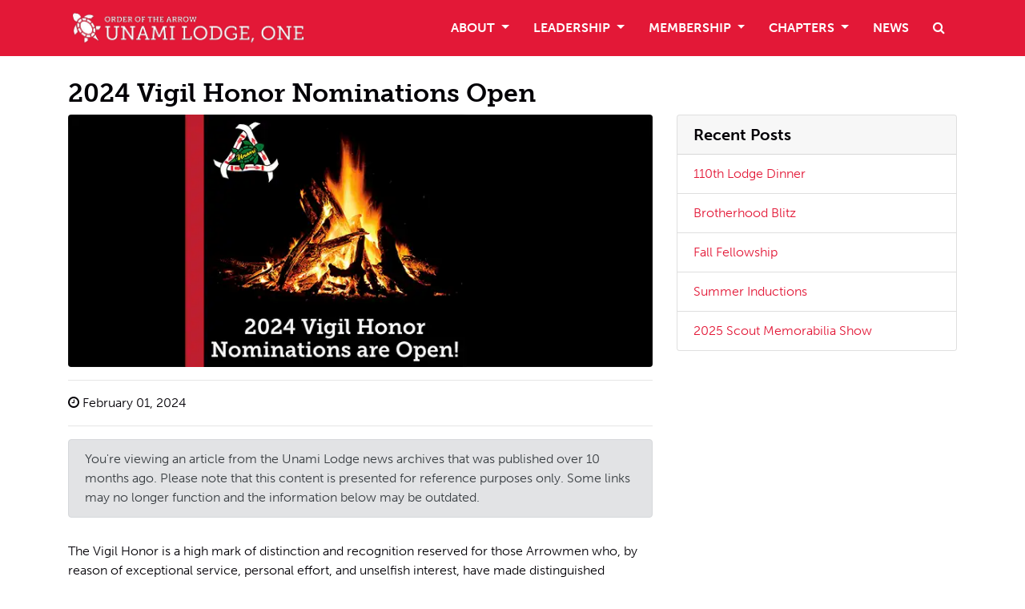

--- FILE ---
content_type: text/html; charset=utf-8
request_url: https://unamilodge.org/news/2024-Vigil-Honor-Nominations-Open
body_size: 3444
content:
<!DOCTYPE html>
<html lang="en">
<head>
  
  <!-- Global site tag (gtag.js) - Google Analytics -->
  <script async src="https://www.googletagmanager.com/gtag/js?id=UA-96198154-3"></script>
  <script>
    window.dataLayer = window.dataLayer || [];
    function gtag(){dataLayer.push(arguments);}
    gtag('js', new Date());

    gtag('config', 'UA-96198154-3');
  </script>
  

  <meta charset="utf-8">
  <meta name="viewport" content="width=device-width, initial-scale=1, shrink-to-fit=no">
  <meta name="title" content="Unami Lodge | Cradle of Liberty Council, BSA" />
  <meta name="description" content="The Vigil Honor is a high mark of distinction and recognition reserved for those who..." />

  <meta property="og:locale" content="en_US">
  <meta property="og:type" content="article">
  <meta property="og:title" content="2024 Vigil Honor Nominations Open">
  <meta property="og:description" content="The Vigil Honor is a high mark of distinction and recognition reserved for those who...">
  <meta property="og:url" content="https://unamilodge.org/news/2024-Vigil-Honor-Nominations-Open/">
  <meta property="og:site_name" content="Unami Lodge, One">
  <meta property="og:image" content="https://unamilodge.org/img/posts/thumbs/2024-Vigil-Honor-Nominations.png">
  <meta property="og:image:width" content="800" />
  <meta property="og:image:height" content="800" />

  <meta name="twitter:card" content="summary">
  <meta name="twitter:site" content="@unamilodge">
  <meta name="twitter:creator" content="@unamilodge">
  <meta name="twitter:title" content="2024 Vigil Honor Nominations Open">
  <meta name="twitter:url" content="https://unamilodge.org//news/2024-Vigil-Honor-Nominations-Open/">
  <meta name="twitter:description" content="The Vigil Honor is a high mark of distinction and recognition reserved for those who...">
  <meta name="twitter:image:src" content="https://unamilodge.org/img/posts/thumbs/2024-Vigil-Honor-Nominations.png">

  <title>2024 Vigil Honor Nominations Open | Unami Lodge, One</title>

  <!-- CSS -->
  <link href="https://stackpath.bootstrapcdn.com/bootstrap/4.1.1/css/bootstrap.min.css" rel="stylesheet" integrity="sha384-WskhaSGFgHYWDcbwN70/dfYBj47jz9qbsMId/iRN3ewGhXQFZCSftd1LZCfmhktB" crossorigin="anonymous">
  <link href="https://stackpath.bootstrapcdn.com/font-awesome/4.7.0/css/font-awesome.min.css" rel="stylesheet" integrity="sha384-wvfXpqpZZVQGK6TAh5PVlGOfQNHSoD2xbE+QkPxCAFlNEevoEH3Sl0sibVcOQVnN" crossorigin="anonymous">
  <link rel="stylesheet" href="https://use.typekit.net/awb5aoh.css">
  <link rel="stylesheet" href="/assets/custom/css/style-91df1d6353d575ff9525b15d169b3012.css">
  <!-- Fav Icons -->
  <link rel="shortcut icon" href="/img/favicon.ico" />
</head>
<body>
<nav class="navbar fixed-top navbar-expand-lg navbar-light bg-light" id="mainNav">
  <div class="container">
      <a class="navbar-brand" href="https://unamilodge.org">
  <picture>
    <source srcset="/https://unamilodge.org/generated/img/logo-300-ee37f437f.webp 1.0x" type="image/webp">
    <source srcset="/https://unamilodge.org/generated/img/logo-300-af52e9e9b.png 1.0x" type="image/png">
    <img class="logo" src="/https://unamilodge.org/generated/img/logo-300-af52e9e9b.png" alt="Unami Lodge Logo">
  </picture>
</a>

      <button class="navbar-toggler navbar-toggler-right" type="button" data-toggle="collapse" data-target="#navbarResponsive" aria-controls="navbarResponsive" aria-expanded="false" aria-label="Toggle navigation">
        <i class="fa fa-bars"></i>
      </button>
      <div class="collapse navbar-collapse" id="navbarResponsive">
        <ul class="navbar-nav ml-auto">
          <li class="nav-item dropdown">
            <a class="nav-link dropdown-toggle" href="#" id="navbarDropdownMenuLink" data-toggle="dropdown" aria-haspopup="true" aria-expanded="false">
            About
            </a>
            <div class="dropdown-menu dropdown-menu" aria-labelledby="navbarDropdownMenuLink">
              <a class="dropdown-item" href="/history">Lodge History</a>
              <a class="dropdown-item" href="/rules">Rules & Procedures</a>
              <a class="dropdown-item" href="/calendar">Lodge Calendar</a>
              <a class="dropdown-item" href="/faq">Frequently Asked Questions</a>
              <a class="dropdown-item" href="/noac">NOAC</a>
              <a class="dropdown-item" href="/show">Scout Memorabilia Show</a>
            </div>
          </li>
          <li class="nav-item dropdown">
            <a class="nav-link dropdown-toggle" href="#" id="navbarDropdownMenuLink" data-toggle="dropdown" aria-haspopup="true" aria-expanded="false">
            Leadership
            </a>
            <div class="dropdown-menu dropdown-menu" aria-labelledby="navbarDropdownMenuLink">
              <a class="dropdown-item" href="/officers">Lodge Officers</a>
              <a class="dropdown-item" href="/contactlist">Contact List</a>
              <a class="dropdown-item" href="/awards">Award Nominations</a>
              <a class="dropdown-item" href="/scholarship">OA High Adventure Scholarship</a>
              <a class="dropdown-item" href="/kb">LEC Communication Tools KB</a>
            </div>
          </li>
          <li class="nav-item dropdown">
            <a class="nav-link dropdown-toggle" href="#" id="navbarDropdownMenuLink" data-toggle="dropdown" aria-haspopup="true" aria-expanded="false">
            Membership
            </a>
            <div class="dropdown-menu dropdown-menu" aria-labelledby="navbarDropdownMenuLink">
              <a class="dropdown-item" href="/portal">OA Member Portal</a>
              <a class="dropdown-item" href="/dues">Pay My Dues</a>
              <a class="dropdown-item" href="/electedcandidates">Elected Candidates</a>
              <a class="dropdown-item" href="/newmembers">New Members</a>
              <a class="dropdown-item" href="/brotherhood">Seal the Bond</a>
              <a class="dropdown-item" href="/parentinfo">Parent Info</a>
            </div>
          </li>
          <li class="nav-item dropdown">
            <a class="nav-link dropdown-toggle" href="#" id="navbarDropdownMenuLink" data-toggle="dropdown" aria-haspopup="true" aria-expanded="false">
            Chapters
            </a>
            <div class="dropdown-menu dropdown-menu" aria-labelledby="navbarDropdownMenuLink">
              <a class="dropdown-item" href="/chapters/find">Find My Chapter</a>
              <div class="dropdown-divider"></div>
              <a class="dropdown-item" href="/chapters/badenpowell">Baden Powell</a>
              <a class="dropdown-item" href="/chapters/conestoga">Conestoga</a>
              <a class="dropdown-item" href="/chapters/constellation">Constellation</a>
              <a class="dropdown-item" href="/chapters/continental">Continental</a>
              <a class="dropdown-item" href="/chapters/generalnash">General Nash</a>
              <a class="dropdown-item" href="/chapters/lafayette">Lafayette</a>
              <a class="dropdown-item" href="/chapters/minquas">Minquas</a>
              <a class="dropdown-item" href="/chapters/northern">Northern</a>
              <a class="dropdown-item" href="/chapters/roosevelt">Roosevelt</a>
              <a class="dropdown-item" href="/chapters/triune">Triune</a>
              <a class="dropdown-item" href="/chapters/washington">Washington</a>
            </div>
          </li>
          <li class="nav-item">
            <a class="nav-link" href="/news">News</a>
          </li>
          <li class="nav-item">
            <a class="nav-link" href="/search"><i class="fa fa-search"></i></a>
          </li>
        </ul>
      </div>
    </div>
  </div>
</nav>




<!-- Main Content -->
<div class="container content mt-3">
  <div class="row">
    <div class="col">
      <h1>2024 Vigil Honor Nominations Open</h1>
    </div>
  </div>
  <div class="row">
      <div class="col-lg-8">
        
        <picture>
  <source srcset="/https://unamilodge.org/generated/img/posts/banners/2024-Vigil-Honor-Nominations-800-fdca9aeb6.webp 800w" type="image/webp">
  <source srcset="/https://unamilodge.org/generated/img/posts/banners/2024-Vigil-Honor-Nominations-800-4ac609285.jpg 800w" type="image/jpeg">
  <source srcset="/https://unamilodge.org/generated/img/posts/banners/2024-Vigil-Honor-Nominations-800-4ac609285.png 800w" type="image/png">
  <img class="img-fluid rounded" src="/https://unamilodge.org/generated/img/posts/banners/2024-Vigil-Honor-Nominations-800-4ac609285.png">
</picture>

        
        <hr>
            <i class="fa fa-clock-o"></i> February 01, 2024
             
        <hr>
        
        
        
        <div class="alert alert-secondary" role="alert">
          You're viewing an article from the Unami Lodge news archives that was published over 10 months ago. Please note that this content
          is presented for reference purposes only. Some links may no longer function and the information below may be outdated.
        </div>
        
        <p>The Vigil Honor is a high mark of distinction and recognition reserved for those Arrowmen who, by reason of exceptional service, personal effort, and unselfish interest, have made distinguished contributions beyond the immediate responsibilities of their position of office to one or more of the following: Lodge, Order of the Arrow, Scouting Community, Scout Camp. The Vigil is the highest honor a lodge can bestow on one of its members to recognize an innate alertness to the needs of others.</p>

<p>If you believe you know an Arrowman deserving of this honor, you can now submit a nomination on UnamiLodge.org/awards. The only requirement is that the nominee be a brotherhood member for at least 2 years. Remember: You DO NOT need to be a Vigil yourself in order to submit a nomination for a deserving brother. All youth and adults are encouraged to nominate if they find someone worthy of the honor.</p>

<p>For a list of Arrowmen who have already kept their vigil, <a href="/history">visit our history section!</a></p>

<div class="text-center">
  <a href="/awards" class="btn btn-primary btn-lg">Nominate Now!</a>
</div>

      </div>
      <div class="col-lg-4">
        
        <div class="card mb-3">
          <h5 class="card-header">Recent Posts</h5>
          <ul class="list-group list-group-flush">
            
              <li class="list-group-item"><a href="/news/2025-Lodge-Dinner/">110th Lodge Dinner</a></li>
            
              <li class="list-group-item"><a href="/news/2025-Brotherhood-Blitz/">Brotherhood Blitz</a></li>
            
              <li class="list-group-item"><a href="/news/2025-Fall-Fellowship-copy/">Fall Fellowship</a></li>
            
              <li class="list-group-item"><a href="/news/2025-Summer-Inductions-copy/">Summer Inductions</a></li>
            
              <li class="list-group-item"><a href="/news/2025-Scout-Memorabilia-Show/">2025 Scout Memorabilia Show</a></li>
            
          </ul>
        </div>
      </div>
    </div>
  </div>
</div>

<footer class="footer footer-main mt-1">
  <div class="container">
    <div class="row mx-auto">
      <div class="col-md-4">
        <h4>Quick Links</h4>
        <ul class="footer-links fa-ul">
          <li><a href="/calendar"><i class="fa-li fa fa-calendar"> </i>Calendar</a></li>
          <li><a href="/tradingpost"><i class="fa-li fa fa-shopping-cart"> </i>Trading Post</a></li>
          <li><a href="/contact"><i class="fa-li fa fa-envelope"> </i>Contact Us</a></li>
        </ul>
      </div>
      <div class="col-md-4">
        <h4>Resources</h4>
        <ul class="footer-links" style="list-style: none; margin-left: -30px;">
          <li><a href="https://scoutingphilly.org/">Cradle of Liberty Council</a></li>
          <li><a href="https://e17.oa-scouting.org/">Section E17</a></li>
          <li><a href="https://oa-scouting.org/eastern/">Eastern Region</a></li>
          <li><a href="https://www.oa-scouting.org/">National OA</a></li>
          <li><a href="https://www.scouting.org">Scouting America</a></li>
        </ul>
      </div>
      <div class="col-md-4">
        <h4>Stay Connected</h4>
        <p class="footer-socialmedia">
          <a href="http://facebook.com/unamilodge"><i class="fa fa-facebook-square fa-2x"></i></a>
          <a href="http://instagram.com/unamilodge"><i class="fa fa-instagram fa-2x"></i></a>
          <a href="http://youtube.com/unamilodge"><i class="fa fa-youtube-square fa-2x"></i></a>
          <a href="http://flickr.com/unamilodge"><i class="fa fa-flickr fa-2x"></i></a>
        </p>
        <ul class="footer-links fa-ul">
          <li>
            <a href="https://maps.app.goo.gl/EyoWDSrGNjNzhhFPA"><i class="fa-li fa fa-map-marker"> </i>
            Unami Lodge, One<br />
            901 East 8th Ave Suite 103<br>
            King of Prussia, PA 19406</a>
          </li>
        </ul>
      </div>
    </div>
  </div>
  <div class="container">
    <div class="row">
      <div class="col-lg-12 col-md-10 mx-auto">
        <p class="copyright">Copyright &copy; 2026, Unami Lodge, One - Cradle of Liberty Council &bull; All Rights Reserved</p>
      </div>
    </div>
  </div>
</footer>

<script src="https://code.jquery.com/jquery-3.4.1.min.js" integrity="sha256-CSXorXvZcTkaix6Yvo6HppcZGetbYMGWSFlBw8HfCJo=" crossorigin="anonymous"></script>
<script src="https://stackpath.bootstrapcdn.com/bootstrap/4.1.1/js/bootstrap.bundle.min.js" integrity="sha384-u/bQvRA/1bobcXlcEYpsEdFVK/vJs3+T+nXLsBYJthmdBuavHvAW6UsmqO2Gd/F9" crossorigin="anonymous"></script>
<script src="/assets/custom/js/main-635f95bebae6fb40f1b9b008736de41e.js"></script>
</body>
</html>



--- FILE ---
content_type: text/css; charset=utf-8
request_url: https://unamilodge.org/assets/custom/css/style-91df1d6353d575ff9525b15d169b3012.css
body_size: 1811
content:
/* === FONT FAMILY SETUP === */
.museo-sans {
  font-family: "museo-sans", sans-serif;
}
.museo-slab {
  font-family: "museo-slab", serif;
}
@font-face {
  font-family: museo-sans-n3;
  src: url(https://use.typekit.com/af/f6d549/00000000000000000000e7fe/27/l?primer=7cdcb44be4a7db8877ffa5c0007b8dd865b3bbc383831fe2ea177f62257a9191&fvd=n3&v=3) format("woff2"), url(https://use.typekit.com/af/f6d549/00000000000000000000e7fe/27/d?primer=7cdcb44be4a7db8877ffa5c0007b8dd865b3bbc383831fe2ea177f62257a9191&fvd=n3&v=3) format("woff"), url(https://use.typekit.com/af/f6d549/00000000000000000000e7fe/27/a?primer=7cdcb44be4a7db8877ffa5c0007b8dd865b3bbc383831fe2ea177f62257a9191&fvd=n3&v=3) format("opentype");
  font-weight: 300;
  font-style: normal;
}
@font-face {
  font-family: museo-sans-i3;
  src: url(https://use.typekit.com/af/55aa58/00000000000000000000e802/27/l?primer=7cdcb44be4a7db8877ffa5c0007b8dd865b3bbc383831fe2ea177f62257a9191&fvd=i3&v=3) format("woff2"), url(https://use.typekit.com/af/55aa58/00000000000000000000e802/27/d?primer=7cdcb44be4a7db8877ffa5c0007b8dd865b3bbc383831fe2ea177f62257a9191&fvd=i3&v=3) format("woff"), url(https://use.typekit.com/af/55aa58/00000000000000000000e802/27/a?primer=7cdcb44be4a7db8877ffa5c0007b8dd865b3bbc383831fe2ea177f62257a9191&fvd=i3&v=3) format("opentype");
  font-weight: 300;
  font-style: italic;
}
@font-face {
  font-family: museo-sans-n7;
  src: url(https://use.typekit.com/af/c2dac6/00000000000000000000e805/27/l?primer=7cdcb44be4a7db8877ffa5c0007b8dd865b3bbc383831fe2ea177f62257a9191&fvd=n7&v=3) format("woff2"), url(https://use.typekit.com/af/c2dac6/00000000000000000000e805/27/d?primer=7cdcb44be4a7db8877ffa5c0007b8dd865b3bbc383831fe2ea177f62257a9191&fvd=n7&v=3) format("woff"), url(https://use.typekit.com/af/c2dac6/00000000000000000000e805/27/a?primer=7cdcb44be4a7db8877ffa5c0007b8dd865b3bbc383831fe2ea177f62257a9191&fvd=n7&v=3) format("opentype");
  font-weight: 700;
  font-style: normal;
}
@font-face {
  font-family: museo-sans-i7;
  src: url(https://use.typekit.com/af/dc6ba3/00000000000000000000e806/27/l?primer=7cdcb44be4a7db8877ffa5c0007b8dd865b3bbc383831fe2ea177f62257a9191&fvd=i7&v=3) format("woff2"), url(https://use.typekit.com/af/dc6ba3/00000000000000000000e806/27/d?primer=7cdcb44be4a7db8877ffa5c0007b8dd865b3bbc383831fe2ea177f62257a9191&fvd=i7&v=3) format("woff"), url(https://use.typekit.com/af/dc6ba3/00000000000000000000e806/27/a?primer=7cdcb44be4a7db8877ffa5c0007b8dd865b3bbc383831fe2ea177f62257a9191&fvd=i7&v=3) format("opentype");
  font-weight: 700;
  font-style: italic;
}
@font-face {
  font-family: museo-slab-n3;
  src: url(https://use.typekit.com/af/f8c331/0000000000000000000100fe/27/l?primer=7cdcb44be4a7db8877ffa5c0007b8dd865b3bbc383831fe2ea177f62257a9191&fvd=n3&v=3) format("woff2"), url(https://use.typekit.com/af/f8c331/0000000000000000000100fe/27/d?primer=7cdcb44be4a7db8877ffa5c0007b8dd865b3bbc383831fe2ea177f62257a9191&fvd=n3&v=3) format("woff"), url(https://use.typekit.com/af/f8c331/0000000000000000000100fe/27/a?primer=7cdcb44be4a7db8877ffa5c0007b8dd865b3bbc383831fe2ea177f62257a9191&fvd=n3&v=3) format("opentype");
  font-weight: 300;
  font-style: normal;
}
@font-face {
  font-family: museo-slab-i3;
  src: url(https://use.typekit.com/af/810490/000000000000000000010141/27/l?primer=7cdcb44be4a7db8877ffa5c0007b8dd865b3bbc383831fe2ea177f62257a9191&fvd=i3&v=3) format("woff2"), url(https://use.typekit.com/af/810490/000000000000000000010141/27/d?primer=7cdcb44be4a7db8877ffa5c0007b8dd865b3bbc383831fe2ea177f62257a9191&fvd=i3&v=3) format("woff"), url(https://use.typekit.com/af/810490/000000000000000000010141/27/a?primer=7cdcb44be4a7db8877ffa5c0007b8dd865b3bbc383831fe2ea177f62257a9191&fvd=i3&v=3) format("opentype");
  font-weight: 300;
  font-style: italic;
}
@font-face {
  font-family: museo-slab-n7;
  src: url(https://use.typekit.com/af/1b8c3f/000000000000000000011aff/27/l?primer=7cdcb44be4a7db8877ffa5c0007b8dd865b3bbc383831fe2ea177f62257a9191&fvd=n7&v=3) format("woff2"), url(https://use.typekit.com/af/1b8c3f/000000000000000000011aff/27/d?primer=7cdcb44be4a7db8877ffa5c0007b8dd865b3bbc383831fe2ea177f62257a9191&fvd=n7&v=3) format("woff"), url(https://use.typekit.com/af/1b8c3f/000000000000000000011aff/27/a?primer=7cdcb44be4a7db8877ffa5c0007b8dd865b3bbc383831fe2ea177f62257a9191&fvd=n7&v=3) format("opentype");
  font-weight: 700;
  font-style: normal;
}
@font-face {
  font-family: museo-slab-i7;
  src: url(https://use.typekit.com/af/3a798d/00000000000000000000ec0a/27/l?primer=7cdcb44be4a7db8877ffa5c0007b8dd865b3bbc383831fe2ea177f62257a9191&fvd=i7&v=3) format("woff2"), url(https://use.typekit.com/af/3a798d/00000000000000000000ec0a/27/d?primer=7cdcb44be4a7db8877ffa5c0007b8dd865b3bbc383831fe2ea177f62257a9191&fvd=i7&v=3) format("woff"), url(https://use.typekit.com/af/3a798d/00000000000000000000ec0a/27/a?primer=7cdcb44be4a7db8877ffa5c0007b8dd865b3bbc383831fe2ea177f62257a9191&fvd=i7&v=3) format("opentype");
  font-weight: 700;
  font-style: italic;
}


/* === COLOR VARIABLES === */
:root {
  --oa-white: #FFFFFF;
  --oa-black: #030006;
  --oa-grey:#36454F;
  --oa-red: #E31837;
  --oa-blue: #005596;

  --site-white: var(--oa-white);
  --site-black: var(--oa-black);
  --site-primary: var(--oa-red);
  --site-accent-dark: var(--oa-grey);
  --site-accent-light: var(--oa-red);

  --page-background: var(--site-white);
  --page-text: var(--site-black);
  --nav-background: var(--site-primary);
  --nav-links: var(--site-white);
  --nav-links-hover: var(--oa-grey);
}


/* === GLOBAL STYLES === */
body {
  font-size: 1rem;
  color: var(--page-text);
  background-color: var(--page-background);
  font-family: 'museo-sans', sans-serif;
  padding-top: 65px;
}
p {
  line-height: 1.5;
  margin: 30px 0;
}
h1, h2, h3 {
  font-weight: 800;
  font-family: 'museo-slab', serif;
}
h4, h5, h6 {
  font-weight: 800;
  font-family: 'museo-sans', sans-serif;
}
h1 {
  font-size: 2rem;
}
h2 {
  font-size: 1.3rem;
}
a {
  color: var(--site-accent-light);
}
a:focus, a:hover {
  text-decoration: none;
  color: var(--site-accent-light)
}
blockquote {
  font-style: italic;
  color: #26394c;
}
iframe {
  margin-bottom: 0.5rem;
}
.section-heading {
  font-size: 36px;
  font-weight: 700;
  margin-top: 60px;
}
.caption {
  font-size: 14px;
  font-style: italic;
  display: block;
  margin: 0;
  padding: 10px;
  text-align: center;
  border-bottom-right-radius: 5px;
  border-bottom-left-radius: 5px;
}
.text-primary{
  color: var(--site-primary) !important;
}
/*alerts*/
.alert-page {
  border-radius: 0;
}
.alert-primary {
  color: var(--site-white);
  background-color: var(--oa-blue);
  border-style: none;
}
.alert-primary a {
  color: var(--site-white);
  font-weight: bold;
  font-style: italic;
}
.alert-warning {
  color: var(--site-white);
  background-color: var(--oa-red);
  border-style: none;
}
.alert-warning a {
  color: var(--site-white);
  text-decoration: underline;
}
/*buttons*/
.btn-primary {
  color: var(--site-white);
  background-color: var(--site-primary);
  border-color: var(--site-primary);
  font-weight: 700;
  text-transform: uppercase;
}
.btn-primary:hover, .btn-primary:focus, .btn-primary:active {
  color: var(--site-primary);
  background-color: var(--site-white) !important;
  border-color: var(--site-primary) !important;
  font-weight: 700;
  text-transform: uppercase;
}
.btn-outline-primary {
  color: var(--site-primary);;
  background-color: transparent;
  background-image: none;
  border-color: var(--site-primary);;
}
.btn-outline-primary:hover, .btn-outline-primary:hover {
  color: var(--site-white);;
  background-color: var(--site-primary);;
  border-color: var(--site-primary);;
}
.btn-secondary {
  color: var(--site-white);
  background-color: var(--site-secondary);
  border-color: var(--site-secondary);
  font-weight: 700;
  text-transform: uppercase;
  }
.btn-secondary:hover, .btn-secondary:focus, .btn-secondary:active {
  color: var(--site-secondary);
  background-color: var(--site-white) !important;
  border-color: var(--site-white) !important;
  font-weight: 700;
  text-transform: uppercase;
  }
.btn-light {
  color: var(--site-primary);
  background-color: var(--site-white);
  border-color: var(--site-white);
  font-weight: 700;
  text-transform: uppercase;
  }
.btn-light:hover, .btn-light:focus, .btn-light:active {
  color: var(--site-white);
  background-color: var(--site-primary) !important;
  border-color: var(--site-white) !important;
  font-weight: 700;
  text-transform: uppercase;
  }
.btn-link{
  color: var(--site-accent-light);
}
.btn-link:hover, .btn-link:focus, .btn-link:active {
  text-decoration: none;
  color: var(--site-accent-light)
}

/* === NAVIGATION === */
/* setup */
.navbar.bg-light {
  background-color: var(--nav-background) !important;
  font-family: 'museo-sans', sans-serif;
}
.navbar li.nav-item a.nav-link {
  color: var(--nav-links);
  font-size: 16px;
  font-weight: 700;
  text-decoration: none;
  text-transform: uppercase;
  padding: 5px 15px;
}
.navbar li.nav-item a.nav-link:hover {
  color: var(--nav-links-hover);
}
/* branding */
.navbar-brand img.logo {
  float: left;
  max-width: 200px;
  min-width: 150px;
  width: auto !important;
  padding: 5px;
  margin: auto 0;
  vertical-align: middle;
}
/* toggle */
.navbar-light .navbar-toggler {
  color: var(--nav-links);
  border-color: none;
  border: none;
  box-shadow: none;
}
/* dropdown*/
.dropdown-menu {
  min-width: 0;
  text-align: left;
  border: none !important;
  border-radius: 0 !important;
}
/* spacing on large screens */
@media (min-width: 992px) {
  .navbar-light, .bg-light {
    height: 70px;
  }
  .dropdown-menu{
    padding: 1em 0 0.5em 0;
  }
  .navbar-brand img.logo {
    max-width: 300px;
  }
}

/* === CONTENT === */
.content{
  padding-top: 1em;
  min-height: calc(100vh - 318px);
}
.featured-actions{
  background-color: var(--site-primary);
  padding: 0.5em 13.5%;
}
.featured-actions .col{
  padding: 0.5em 1em;
}
.post > h1  {
  font-size: 2rem;
  margin-bottom: 4px;
}
.post > .data{
  margin-bottom: 1em;
}
.post > .cover > img{
  max-width: 100%;
  height: auto;
}

/* === FOOTER === */
footer {
  padding: 10px 0 15px;
}

footer p {
  margin: 10px 0;
}

footer .list-inline {
  margin: 0;
  padding: 0;
}

.footer .copyright {
  font-size: 14px;
  margin-bottom: 0;
  text-align: center;
}

.footer .copyright a {
  color: white;
}

.footer .copyright a:hover {
  color: #E31837;
}

.footer {
  text-align: left;
  font-size: 14px;
  text-transform: uppercase;
  letter-spacing: 0.04em;
  color: #ffffff;
  /* padding-top: 25px; */
}

.footer h4 {
  font-weight: 600;
  margin-top: 10px;
  font-family: 'museo-slab', serif;
}

.footer-main {
  background: #36454F;
}

.footer-sub {
  padding-top: 25px;
  padding-bottom: 20px;
  text-align: center;
  background-color: #20292F;
  margin-top: -1px;
}

.footer-sub p {
  font-size: 13px !important;
}

.footer-sub a {
  transition: all 0.25s;
}

.footer-sub a:hover {
  color: #FC1B41 !important;
}

.footer-main > div.row, .footer-sub > div.row {
  max-width: 1200px;
  margin: 0 auto;
}

ul.footer-links {
  list-style: none;
}

ul.footer-links li {
  padding-bottom: 5px;
}

ul.footer-links li * {
  color: #ffffff;
  text-decoration: none;
  transition: all 0.25s;
}

ul.footer-links li:hover * {
  color: #E31837;
}

.footer-socialmedia {
  padding-left: 5px;
}

.footer-socialmedia i {
  padding-right: 5px;
  font-size: 30px;
  transition: all 0.25s;
  color: #FFFFFF;
}

.footer-socialmedia i:hover {
  color: #E31837;
}

.list-group > .list-group-item > .fa.fa-chevron-right {
  float: right;
}

.footer-main {
  /* background-image: url('/themes/oabsa-theme/images/bsa_action_folio.svg'); */
  background-repeat: no-repeat;
  background-position: bottom;
  background-attachment: scroll;
  background-size: cover;
  background-repeat: no-repeat;
}

@media screen and (max-width:768px) {
  .footer-main {
    background-size: 768px;
    background-position: left bottom;
  }

}
.clamp {
  -webkit-line-clamp: 3;
  overflow : hidden;
  text-overflow: ellipsis;
  display: -webkit-box;
  -webkit-box-orient: vertical;
}


--- FILE ---
content_type: text/javascript; charset=utf-8
request_url: https://unamilodge.org/assets/custom/js/main-635f95bebae6fb40f1b9b008736de41e.js
body_size: -178
content:
/**
 * JavaScript Get URL Parameter
 * 
 * @param String prop The specific URL parameter you want to retreive the value for
 * @return String|Object If prop is provided a string value is returned, otherwise an object of all properties is returned
 */
function getUrlParams( prop ) {
    var params = {};
    var search = decodeURIComponent( window.location.href.slice( window.location.href.indexOf( '?' ) + 1 ) );
    var definitions = search.split( '&' );
  
    definitions.forEach( function( val, key ) {
        var parts = val.split( '=', 2 );
        params[ parts[ 0 ] ] = parts[ 1 ];
    } );
  
    return ( prop && prop in params ) ? params[ prop ] : params;
  }
